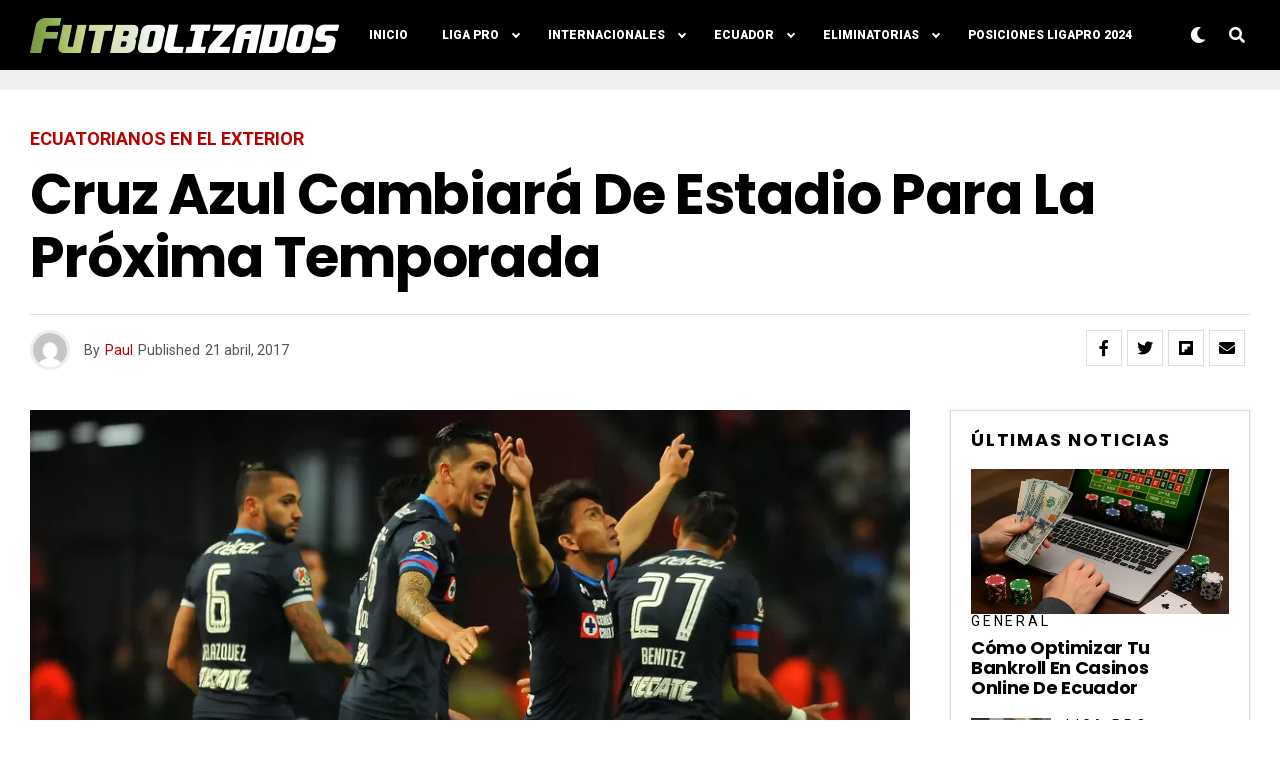

--- FILE ---
content_type: text/html; charset=utf-8
request_url: https://www.google.com/recaptcha/api2/aframe
body_size: 267
content:
<!DOCTYPE HTML><html><head><meta http-equiv="content-type" content="text/html; charset=UTF-8"></head><body><script nonce="1VJEtRXacbdK8b3-XG-SmA">/** Anti-fraud and anti-abuse applications only. See google.com/recaptcha */ try{var clients={'sodar':'https://pagead2.googlesyndication.com/pagead/sodar?'};window.addEventListener("message",function(a){try{if(a.source===window.parent){var b=JSON.parse(a.data);var c=clients[b['id']];if(c){var d=document.createElement('img');d.src=c+b['params']+'&rc='+(localStorage.getItem("rc::a")?sessionStorage.getItem("rc::b"):"");window.document.body.appendChild(d);sessionStorage.setItem("rc::e",parseInt(sessionStorage.getItem("rc::e")||0)+1);localStorage.setItem("rc::h",'1768997985584');}}}catch(b){}});window.parent.postMessage("_grecaptcha_ready", "*");}catch(b){}</script></body></html>